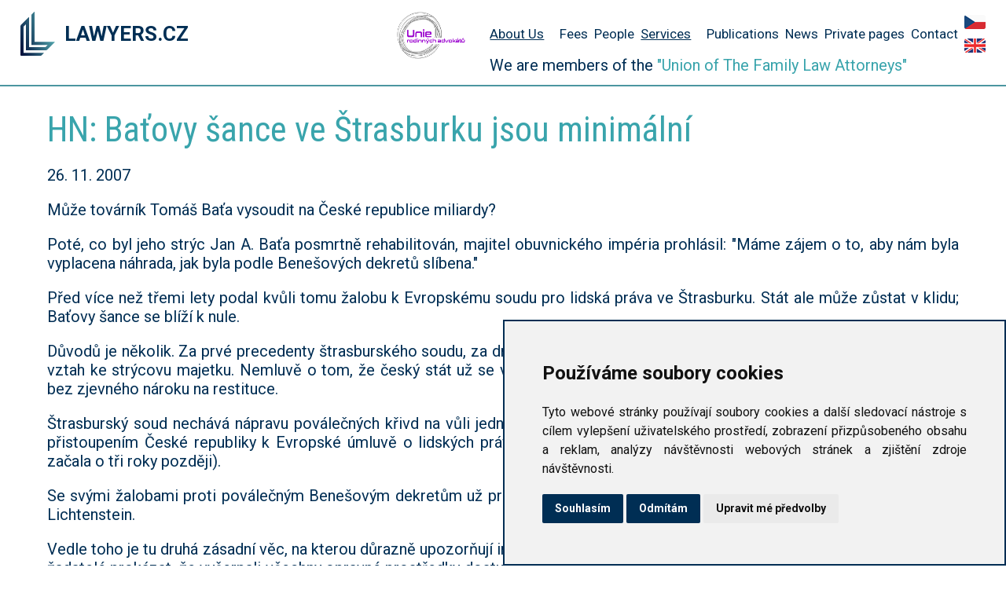

--- FILE ---
content_type: text/html; charset=utf-8
request_url: https://www.lawyers.cz/english/jan-antonin-ba-a/hn-ba-ovy-sance-ve-strasburku-jsou-minimalni.html
body_size: 10631
content:
<!DOCTYPE html PUBLIC "-//W3C//DTD XHTML+RDFa 1.0//EN"
  "http://www.w3.org/MarkUp/DTD/xhtml-rdfa-1.dtd">
<html xmlns="http://www.w3.org/1999/xhtml" xml:lang="en" version="XHTML+RDFa 1.0" dir="ltr"
  xmlns:content="http://purl.org/rss/1.0/modules/content/"
  xmlns:dc="http://purl.org/dc/terms/"
  xmlns:foaf="http://xmlns.com/foaf/0.1/"
  xmlns:rdfs="http://www.w3.org/2000/01/rdf-schema#"
  xmlns:sioc="http://rdfs.org/sioc/ns#"
  xmlns:sioct="http://rdfs.org/sioc/types#"
  xmlns:skos="http://www.w3.org/2004/02/skos/core#"
  xmlns:xsd="http://www.w3.org/2001/XMLSchema#">

<head profile="http://www.w3.org/1999/xhtml/vocab">
  <meta http-equiv="Content-Type" content="text/html; charset=utf-8" />
<link rel="shortcut icon" href="https://www.lawyers.cz/sites/lawyers.cz/themes/lawyers/favicon.ico" type="image/vnd.microsoft.icon" />
<meta name="description" content="Může továrník Tomáš Baťa vysoudit na České republice miliardy? Poté, co byl jeho strýc Jan A. Baťa posmrtně rehabilitován, majitel obuvnického impéria prohlásil: &quot;Máme zájem o to, aby nám byla vyplacena náhrada, jak byla podle Benešových dekretů slíbena.&quot; Před více než třemi lety podal kvůli tomu žalobu k Evropskému soudu pro lidská práva ve Štrasburku. Stát ale může zůstat v" />
<meta name="generator" content="Drupal 7 (https://www.drupal.org)" />
<link rel="canonical" href="https://www.lawyers.cz/english/jan-antonin-ba-a/hn-ba-ovy-sance-ve-strasburku-jsou-minimalni.html" />
<link rel="shortlink" href="https://www.lawyers.cz/english/node/227" />
<meta property="og:site_name" content="lawyers.cz" />
<meta property="og:type" content="article" />
<meta property="og:url" content="https://www.lawyers.cz/english/jan-antonin-ba-a/hn-ba-ovy-sance-ve-strasburku-jsou-minimalni.html" />
<meta property="og:title" content="HN: Baťovy šance ve Štrasburku jsou minimální" />
<meta property="og:description" content="Může továrník Tomáš Baťa vysoudit na České republice miliardy? Poté, co byl jeho strýc Jan A. Baťa posmrtně rehabilitován, majitel obuvnického impéria prohlásil: &quot;Máme zájem o to, aby nám byla vyplacena náhrada, jak byla podle Benešových dekretů slíbena.&quot; Před více než třemi lety podal kvůli tomu žalobu k Evropskému soudu pro lidská práva ve Štrasburku. Stát ale může zůstat v klidu; Baťovy šance se blíží k nule. Důvodů je několik. Za prvé precedenty štrasburského soudu, za druhé Baťova dosavadní pasivita, za třetí jeho mírně řečeno nejasný vztah ke strýcovu majetku. Nemluvě o tom, že český stát už se vůči Tomáši juniorovi zachoval poměrně velkoryse: majetek vrátil bez zjevného nároku na restituce. Štrasburský soud nechává nápravu poválečných křivd na vůli jednotlivých států. Z principu se nezabývá případy, které vznikly před přistoupením České republiky k Evropské úmluvě o lidských právech (1992), natož před podpisem samotné úmluvy (1950, platit začala o tři roky později). Se svými žalobami proti poválečným Benešovým dekretům už proto ve Štrasburku neuspěli šlechtici de Walderode, Harrach nebo Lichtenstein. Vedle toho je tu druhá zásadní věc, na kterou důrazně upozorňují internetové stránky Rady Evropy: &quot;Aby stížnosti byly přijatelné, musí žadatelé prokázat, že vyčerpali všechny opravné prostředky dostupné ve státě, v němž k údajnému poškození došlo, a žádost podat do šesti měsíců od konečného rozhodnutí soudu.&quot; Tomáš junior však žádnou žalobu o odškodnění nikdy nepodal. Takový případ chybí i v databázi verdiktů Ústavního soudu. Skupina advokátů zastupujících lidi postižené Benešovými dekrety ve svých klientech stále živí naději. Právnička Klára Veselá-Samková například v novinách tvrdí, že na české spory se může vztahovat předloňský štrasburský rozsudek ve věci Broniowski vs Polsko a že země se reálně ocitne &quot;poblíž státního bankrotu&quot;. Jenže nemůže a neocitne. Kdepak státní bankrot Oč šlo? Babička Jerzyho Broniowského patřila k více než milionu Poláků, kteří po válce museli opustit území zabraná Stalinovým SSSR. Za svůj pozemek s domkem v dnešním ukrajinském Lvově měla právo na náhradu. Tento nárok potvrdilo Polsko zákonem, a to - což je podstatné - na sklonku komunismu (1985) i po něm (1997). Varšavská vláda však nechtěla blokovat půdu donekonečna, práva pana Broniowského a dalších asi 80 tisíc zbylých žadatelů proto podvázala spoustou podmínek. Polský Ústavní soud dotlačil vládu aspoň k peněžnímu odškodnému ve výši 20 procent původní ceny. To schválil i Štrasburk. Rozdíl oproti Baťovi je jasný: v Polsku se napravovala újma vzniklá po roce 1989, nikoli po válce. Tomáš junior by musel najít nějakou křivdu, jaká se mu stala nyní. Jako se to povedlo dědicům továrníka Otty, majitele rakovnické Rakony. Firma byla znárodněna podle Benešových dekretů coby podnik s více než 150 zaměstnanci a v roce 1991 ji koupil americký Procter &amp; Gamble. Stížnosti dědiců byly marné, i když soudy připustily, že dekrety možná byly tenkrát použity protiprávně, protože počet zaměstnanců Rakony kolísal. Ústavní soud věc před jedenácti lety uzavřel s tím, že dekrety platí; nadto citoval další archivní listiny, podle nichž se dekrety vztahovaly na Rakonu právem. Ottovi dědicové měli mazaného advokáta, takže v roce 2000 vysoudili aspoň ve Štrasburku odškodné za neférový proces, protože se prý nemohli k &quot;novým&quot; důkazům vyjádřit. Dostali pouhých 10 milionů korun. Čili žádné miliardy, žádný státní bankrot. A pokud jde o dodatečné vyplácení náhrad za znárodněný majetek, jak o tom neurčitě mluvil Benešův dekret č. 100? V 90. letech se je pokusilo vysoudit několik rodin, třeba potomci továrníka Jana Páchla, bývalého vlastníka továrny v Praze-Modřanech (po roce 1989 ji koupily Danone a Nestlé). Podle Hospodářských novin ze září 2003 shledal i odvolací soud tyto šedesát let staré nároky dávno promlčenými. Špinavé rodinné prádlo Tomáš junior má ještě jednu právní potíž: v znárodněné firmě oficiálně nevlastnil ani akcii, patřila stoprocentně jeho strýci Janovi. Tomášova &quot;kanadská&quot; větev rodiny byla s Janovou &quot;brazilskou&quot; celá desetiletí ve sporu. &quot;Celé obludné pronásledování, kterému byl Jan Baťa podroben, bylo z iniciativy, se souhlasem a aktivní účastí pana Tomáše J. Bati,&quot; stojí v předloňském prohlášení Janových vnuček pro českou veřejnost. &quot;Dospěli jsme k názoru, že jediný motiv, když se vyjadřuje nebo pokouší se o nějakou činnost, která vypadá, že je ve prospěch Jana Bati nebo pro jeho rehabilitaci, je pouze osobní marketing, aby získal nějaké výhody, což bylo jeho neustálé chování během posledních šedesáti let.&quot; Tomáš junior a jeho matka později baťovské impérium ovládli. Ve vleklé právní bitvě argumentovali tím, že převod na Jana byl fiktivní a předstíraný. Strýcova právní pozice přitom byla ztížena jeho odsouzením v Československu. Výtečně informovaný historik Zdeněk Vašíček v roce 1992 v obsáhlém článku pro týdeník Respekt (zjevně měl přitom přístup k dokumentům Pithartovy vlády) píše, že rodina to u cizích soudů vysvětlila snahou vyhnout se obrovské dědické dani po smrti Tomáše-zakladatele. &quot;Staví-li nyní Tomáš Baťa své nároky na tvrzení, že je právoplatným majitelem,&quot; napsal Zdeněk Vašíček, &quot;automaticky se přiznává k tomuto přestoupení zákona. Neměl by proto ještě před započetím jednání složit onu daň (včetně úroků), aby tak dokumentoval své nároky?&quot; Obchodník vs gentleman Na rozdíl od svého otce a strýce má Tomáš junior vztah k zemi velmi nesentimentální. Už citovaný historik Vašíček se podivil, že například nepodporoval československý exil. Když v roce 1997 postihly Moravu povodně, obyvatelé Otrokovic čekali na Baťův přílet s velkými nadějemi: jeho otec kdysi postiženou čtvrť stavěl (dnes tam stojí jeho socha). Tomáš junior prošel ulicemi a vzkázal, že od něj nic čekat nemají, možná pošle vyplavené škole nějaké počítače. A když v roce 1999 krachovala Nadace Bohemiae, jež měla &quot;šířit dobré jméno České republiky ve světě&quot;, Tomáš Baťa - který se uvolil dělal předsedu správní rady - nehnul prstem. Jak vysvětlil po dvou letech v Týdnu: &quot;Bohužel to skončilo, protože nikdo si ten provoz netroufal podporovat.&quot; Česká republika se vůči němu chovala nepoměrně velkoryseji. A to přesto, že restituční zákony nemohly Tomáši juniorovi vrátit baťovský majetek: za prvé se vztahovaly na fyzické, nikoli právnické osoby, za druhé akcionářem firmy Baťa byl podle práva Jan, za třetí majetek zabavil stát už před únorem 1948. Pithartova vláda nicméně udělala gentlemanské gesto. Tomáš junior mohl bez soutěže odkoupit síť nejlepších prodejen podle své volby, včetně domu na pražském Václavském náměstí, za 30 milionů korun, tedy &quot;za hubičku&quot;. Znárodněné továrny vložil stát do podniku Baťa-ČSFR, jejž Tomáš junior postupně odkoupil za účetní hodnotu - 817 milionů. A samozřejmě restituoval majetek po matce, dům v Praze, vilu ve Zlíně a 2800 hektarů lesů na Vsetínsku. Přesto nikdy nebyl spokojen, podle svých představ měl strýcův majetek dostat zadarmo - v návrhu smlouvy pro Pithartovu vládu chtěl celý monopolní obuvnický průmysl v Česku, přičemž 51 % akcií by dostal zadarmo, jen za své &quot;know-how&quot;, a nezavazoval by se ani k minimálním investicím. V srpnu 2001 si postěžoval v časopise Týden: &quot;Smlouva už byla dodělaná a už jsme měli na cestě lidi z celého světa, abychom začali přebírat podniky do našeho vedení. Najednou v noci přišel nějaký americký advokát, který přesvědčil dotyčné politiky, aby to nedělali.&quot; Toho advokáta by možná vláda mohla najmout zas." />
<meta property="og:updated_time" content="2015-12-31T12:25:20+01:00" />
<meta property="article:published_time" content="2007-11-26T01:00:00+01:00" />
<meta property="article:modified_time" content="2015-12-31T12:25:20+01:00" />
<meta itemprop="name" content="HN: Baťovy šance ve Štrasburku jsou minimální" />
<meta itemprop="description" content="Může továrník Tomáš Baťa vysoudit na České republice miliardy? Poté, co byl jeho strýc Jan A. Baťa posmrtně rehabilitován, majitel obuvnického impéria prohlásil: &quot;Máme zájem o to, aby nám byla vyplacena náhrada, jak byla podle Benešových dekretů slíbena.&quot; Před více než třemi lety podal kvůli tomu žalobu k Evropskému soudu pro lidská práva ve Štrasburku. Stát ale může zůstat v klidu; Baťovy šance se blíží k nule. Důvodů je několik. Za prvé precedenty štrasburského soudu, za druhé Baťova dosavadní pasivita, za třetí jeho mírně řečeno nejasný vztah ke strýcovu majetku. Nemluvě o tom, že český stát už se vůči Tomáši juniorovi zachoval poměrně velkoryse: majetek vrátil bez zjevného nároku na restituce. Štrasburský soud nechává nápravu poválečných křivd na vůli jednotlivých států. Z principu se nezabývá případy, které vznikly před přistoupením České republiky k Evropské úmluvě o lidských právech (1992), natož před podpisem samotné úmluvy (1950, platit začala o tři roky později). Se svými žalobami proti poválečným Benešovým dekretům už proto ve Štrasburku neuspěli šlechtici de Walderode, Harrach nebo Lichtenstein. Vedle toho je tu druhá zásadní věc, na kterou důrazně upozorňují internetové stránky Rady Evropy: &quot;Aby stížnosti byly přijatelné, musí žadatelé prokázat, že vyčerpali všechny opravné prostředky dostupné ve státě, v němž k údajnému poškození došlo, a žádost podat do šesti měsíců od konečného rozhodnutí soudu.&quot; Tomáš junior však žádnou žalobu o odškodnění nikdy nepodal. Takový případ chybí i v databázi verdiktů Ústavního soudu. Skupina advokátů zastupujících lidi postižené Benešovými dekrety ve svých klientech stále živí naději. Právnička Klára Veselá-Samková například v novinách tvrdí, že na české spory se může vztahovat předloňský štrasburský rozsudek ve věci Broniowski vs Polsko a že země se reálně ocitne &quot;poblíž státního bankrotu&quot;. Jenže nemůže a neocitne. Kdepak státní bankrot Oč šlo? Babička Jerzyho Broniowského patřila k více než milionu Poláků, kteří po válce museli opustit území zabraná Stalinovým SSSR. Za svůj pozemek s domkem v dnešním ukrajinském Lvově měla právo na náhradu. Tento nárok potvrdilo Polsko zákonem, a to - což je podstatné - na sklonku komunismu (1985) i po něm (1997). Varšavská vláda však nechtěla blokovat půdu donekonečna, práva pana Broniowského a dalších asi 80 tisíc zbylých žadatelů proto podvázala spoustou podmínek. Polský Ústavní soud dotlačil vládu aspoň k peněžnímu odškodnému ve výši 20 procent původní ceny. To schválil i Štrasburk. Rozdíl oproti Baťovi je jasný: v Polsku se napravovala újma vzniklá po roce 1989, nikoli po válce. Tomáš junior by musel najít nějakou křivdu, jaká se mu stala nyní. Jako se to povedlo dědicům továrníka Otty, majitele rakovnické Rakony. Firma byla znárodněna podle Benešových dekretů coby podnik s více než 150 zaměstnanci a v roce 1991 ji koupil americký Procter &amp; Gamble. Stížnosti dědiců byly marné, i když soudy připustily, že dekrety možná byly tenkrát použity protiprávně, protože počet zaměstnanců Rakony kolísal. Ústavní soud věc před jedenácti lety uzavřel s tím, že dekrety platí; nadto citoval další archivní listiny, podle nichž se dekrety vztahovaly na Rakonu právem. Ottovi dědicové měli mazaného advokáta, takže v roce 2000 vysoudili aspoň ve Štrasburku odškodné za neférový proces, protože se prý nemohli k &quot;novým&quot; důkazům vyjádřit. Dostali pouhých 10 milionů korun. Čili žádné miliardy, žádný státní bankrot. A pokud jde o dodatečné vyplácení náhrad za znárodněný majetek, jak o tom neurčitě mluvil Benešův dekret č. 100? V 90. letech se je pokusilo vysoudit několik rodin, třeba potomci továrníka Jana Páchla, bývalého vlastníka továrny v Praze-Modřanech (po roce 1989 ji koupily Danone a Nestlé). Podle Hospodářských novin ze září 2003 shledal i odvolací soud tyto šedesát let staré nároky dávno promlčenými. Špinavé rodinné prádlo Tomáš junior má ještě jednu právní potíž: v znárodněné firmě oficiálně nevlastnil ani akcii, patřila stoprocentně jeho strýci Janovi. Tomášova &quot;kanadská&quot; větev rodiny byla s Janovou &quot;brazilskou&quot; celá desetiletí ve sporu. &quot;Celé obludné pronásledování, kterému byl Jan Baťa podroben, bylo z iniciativy, se souhlasem a aktivní účastí pana Tomáše J. Bati,&quot; stojí v předloňském prohlášení Janových vnuček pro českou veřejnost. &quot;Dospěli jsme k názoru, že jediný motiv, když se vyjadřuje nebo pokouší se o nějakou činnost, která vypadá, že je ve prospěch Jana Bati nebo pro jeho rehabilitaci, je pouze osobní marketing, aby získal nějaké výhody, což bylo jeho neustálé chování během posledních šedesáti let.&quot; Tomáš junior a jeho matka později baťovské impérium ovládli. Ve vleklé právní bitvě argumentovali tím, že převod na Jana byl fiktivní a předstíraný. Strýcova právní pozice přitom byla ztížena jeho odsouzením v Československu. Výtečně informovaný historik Zdeněk Vašíček v roce 1992 v obsáhlém článku pro týdeník Respekt (zjevně měl přitom přístup k dokumentům Pithartovy vlády) píše, že rodina to u cizích soudů vysvětlila snahou vyhnout se obrovské dědické dani po smrti Tomáše-zakladatele. &quot;Staví-li nyní Tomáš Baťa své nároky na tvrzení, že je právoplatným majitelem,&quot; napsal Zdeněk Vašíček, &quot;automaticky se přiznává k tomuto přestoupení zákona. Neměl by proto ještě před započetím jednání složit onu daň (včetně úroků), aby tak dokumentoval své nároky?&quot; Obchodník vs gentleman Na rozdíl od svého otce a strýce má Tomáš junior vztah k zemi velmi nesentimentální. Už citovaný historik Vašíček se podivil, že například nepodporoval československý exil. Když v roce 1997 postihly Moravu povodně, obyvatelé Otrokovic čekali na Baťův přílet s velkými nadějemi: jeho otec kdysi postiženou čtvrť stavěl (dnes tam stojí jeho socha). Tomáš junior prošel ulicemi a vzkázal, že od něj nic čekat nemají, možná pošle vyplavené škole nějaké počítače. A když v roce 1999 krachovala Nadace Bohemiae, jež měla &quot;šířit dobré jméno České republiky ve světě&quot;, Tomáš Baťa - který se uvolil dělal předsedu správní rady - nehnul prstem. Jak vysvětlil po dvou letech v Týdnu: &quot;Bohužel to skončilo, protože nikdo si ten provoz netroufal podporovat.&quot; Česká republika se vůči němu chovala nepoměrně velkoryseji. A to přesto, že restituční zákony nemohly Tomáši juniorovi vrátit baťovský majetek: za prvé se vztahovaly na fyzické, nikoli právnické osoby, za druhé akcionářem firmy Baťa byl podle práva Jan, za třetí majetek zabavil stát už před únorem 1948. Pithartova vláda nicméně udělala gentlemanské gesto. Tomáš junior mohl bez soutěže odkoupit síť nejlepších prodejen podle své volby, včetně domu na pražském Václavském náměstí, za 30 milionů korun, tedy &quot;za hubičku&quot;. Znárodněné továrny vložil stát do podniku Baťa-ČSFR, jejž Tomáš junior postupně odkoupil za účetní hodnotu - 817 milionů. A samozřejmě restituoval majetek po matce, dům v Praze, vilu ve Zlíně a 2800 hektarů lesů na Vsetínsku. Přesto nikdy nebyl spokojen, podle svých představ měl strýcův majetek dostat zadarmo - v návrhu smlouvy pro Pithartovu vládu chtěl celý monopolní obuvnický průmysl v Česku, přičemž 51 % akcií by dostal zadarmo, jen za své &quot;know-how&quot;, a nezavazoval by se ani k minimálním investicím. V srpnu 2001 si postěžoval v časopise Týden: &quot;Smlouva už byla dodělaná a už jsme měli na cestě lidi z celého světa, abychom začali přebírat podniky do našeho vedení. Najednou v noci přišel nějaký americký advokát, který přesvědčil dotyčné politiky, aby to nedělali.&quot; Toho advokáta by možná vláda mohla najmout zas." />
  <title>HN: Baťovy šance ve Štrasburku jsou minimální | lawyers.cz</title>
  <style type="text/css" media="all">
@import url("https://www.lawyers.cz/modules/system/system.base.css?s2z6vg");
@import url("https://www.lawyers.cz/modules/system/system.menus.css?s2z6vg");
@import url("https://www.lawyers.cz/modules/system/system.messages.css?s2z6vg");
@import url("https://www.lawyers.cz/modules/system/system.theme.css?s2z6vg");
</style>
<style type="text/css" media="all">
@import url("https://www.lawyers.cz/modules/field/theme/field.css?s2z6vg");
@import url("https://www.lawyers.cz/modules/node/node.css?s2z6vg");
@import url("https://www.lawyers.cz/modules/search/search.css?s2z6vg");
@import url("https://www.lawyers.cz/modules/user/user.css?s2z6vg");
@import url("https://www.lawyers.cz/sites/lawyers.cz/modules/views/css/views.css?s2z6vg");
@import url("https://www.lawyers.cz/sites/lawyers.cz/modules/ckeditor/css/ckeditor.css?s2z6vg");
</style>
<style type="text/css" media="all">
@import url("https://www.lawyers.cz/sites/lawyers.cz/modules/ctools/css/ctools.css?s2z6vg");
@import url("https://www.lawyers.cz/sites/lawyers.cz/modules/nice_menus/css/nice_menus.css?s2z6vg");
@import url("https://www.lawyers.cz/sites/lawyers.cz/modules/nice_menus/css/nice_menus_default.css?s2z6vg");
@import url("https://www.lawyers.cz/modules/locale/locale.css?s2z6vg");
@import url("https://www.lawyers.cz/sites/lawyers.cz/modules/responsive_menus/styles/responsive_menus_simple/css/responsive_menus_simple.css?s2z6vg");
</style>
<style type="text/css" media="all">
@import url("https://www.lawyers.cz/sites/lawyers.cz/themes/polzer_base/normalize.css?s2z6vg");
@import url("https://www.lawyers.cz/sites/lawyers.cz/themes/polzer_base/formalize.css?s2z6vg");
@import url("https://www.lawyers.cz/sites/lawyers.cz/themes/lawyers/styles.css?s2z6vg");
</style>
  <script type="text/javascript" src="https://www.lawyers.cz/sites/lawyers.cz/modules/jquery_update/replace/jquery/1.12/jquery.min.js?v=1.12.4"></script>
<script type="text/javascript" src="https://www.lawyers.cz/misc/jquery-extend-3.4.0.js?v=1.12.4"></script>
<script type="text/javascript" src="https://www.lawyers.cz/misc/jquery-html-prefilter-3.5.0-backport.js?v=1.12.4"></script>
<script type="text/javascript" src="https://www.lawyers.cz/misc/jquery.once.js?v=1.2"></script>
<script type="text/javascript" src="https://www.lawyers.cz/misc/drupal.js?s2z6vg"></script>
<script type="text/javascript" src="https://www.lawyers.cz/sites/lawyers.cz/modules/jquery_update/js/jquery_browser.js?v=0.0.1"></script>
<script type="text/javascript" src="https://www.lawyers.cz/sites/lawyers.cz/modules/nice_menus/js/jquery.bgiframe.js?v=2.1"></script>
<script type="text/javascript" src="https://www.lawyers.cz/sites/lawyers.cz/modules/nice_menus/js/jquery.hoverIntent.js?v=0.5"></script>
<script type="text/javascript" src="https://www.lawyers.cz/sites/lawyers.cz/modules/nice_menus/js/superfish.js?v=1.4.8"></script>
<script type="text/javascript" src="https://www.lawyers.cz/sites/lawyers.cz/modules/nice_menus/js/nice_menus.js?v=1.0"></script>
<script type="text/javascript" src="https://www.lawyers.cz/sites/lawyers.cz/modules/responsive_menus/styles/responsive_menus_simple/js/responsive_menus_simple.js?s2z6vg"></script>
<script type="text/javascript" src="https://www.lawyers.cz/sites/lawyers.cz/themes/lawyers/scripts.js?s2z6vg"></script>
<script type="text/javascript" src="https://www.lawyers.cz/sites/lawyers.cz/themes/polzer_base/jquery.formalize.min.js?s2z6vg"></script>
<script type="text/javascript" src="https://www.lawyers.cz/sites/lawyers.cz/themes/lawyers/2ClickIframePrivacy.js?s2z6vg"></script>
<script type="text/javascript">
<!--//--><![CDATA[//><!--
jQuery.extend(Drupal.settings, {"basePath":"\/","pathPrefix":"english\/","setHasJsCookie":0,"ajaxPageState":{"theme":"lawyers","theme_token":"xCOy9lWVkeAVW-1sS8_F4YJJuocA9tEFvgweioW4jI8","js":{"sites\/lawyers.cz\/modules\/jquery_update\/replace\/jquery\/1.12\/jquery.min.js":1,"misc\/jquery-extend-3.4.0.js":1,"misc\/jquery-html-prefilter-3.5.0-backport.js":1,"misc\/jquery.once.js":1,"misc\/drupal.js":1,"sites\/lawyers.cz\/modules\/jquery_update\/js\/jquery_browser.js":1,"sites\/lawyers.cz\/modules\/nice_menus\/js\/jquery.bgiframe.js":1,"sites\/lawyers.cz\/modules\/nice_menus\/js\/jquery.hoverIntent.js":1,"sites\/lawyers.cz\/modules\/nice_menus\/js\/superfish.js":1,"sites\/lawyers.cz\/modules\/nice_menus\/js\/nice_menus.js":1,"sites\/lawyers.cz\/modules\/responsive_menus\/styles\/responsive_menus_simple\/js\/responsive_menus_simple.js":1,"sites\/lawyers.cz\/themes\/lawyers\/scripts.js":1,"sites\/lawyers.cz\/themes\/polzer_base\/jquery.formalize.min.js":1,"sites\/lawyers.cz\/themes\/lawyers\/2ClickIframePrivacy.js":1},"css":{"modules\/system\/system.base.css":1,"modules\/system\/system.menus.css":1,"modules\/system\/system.messages.css":1,"modules\/system\/system.theme.css":1,"modules\/field\/theme\/field.css":1,"modules\/node\/node.css":1,"modules\/search\/search.css":1,"modules\/user\/user.css":1,"sites\/lawyers.cz\/modules\/views\/css\/views.css":1,"sites\/lawyers.cz\/modules\/ckeditor\/css\/ckeditor.css":1,"sites\/lawyers.cz\/modules\/ctools\/css\/ctools.css":1,"sites\/lawyers.cz\/modules\/nice_menus\/css\/nice_menus.css":1,"sites\/lawyers.cz\/modules\/nice_menus\/css\/nice_menus_default.css":1,"modules\/locale\/locale.css":1,"sites\/lawyers.cz\/modules\/responsive_menus\/styles\/responsive_menus_simple\/css\/responsive_menus_simple.css":1,"sites\/lawyers.cz\/themes\/polzer_base\/normalize.css":1,"sites\/lawyers.cz\/themes\/polzer_base\/formalize.css":1,"sites\/lawyers.cz\/themes\/lawyers\/styles.css":1}},"nice_menus_options":{"delay":"800","speed":"fast"},"responsive_menus":[{"toggler_text":"Menu","selectors":["#block-nice-menus-1"],"media_size":"980","media_unit":"px","absolute":"1","remove_attributes":"1","responsive_menus_style":"responsive_menus_simple"}]});
//--><!]]>
</script>
  <meta name="viewport" content="width=device-width, initial-scale=1">
  <!-- Global site tag (gtag.js) - Google Analytics -->
  <script async src="https://www.googletagmanager.com/gtag/js?id=UA-72920309-1" type="text/plain" cookie-consent="tracking"></script>
  <script type="text/plain" cookie-consent="tracking">
    window.dataLayer = window.dataLayer || [];
    function gtag(){dataLayer.push(arguments);}
    gtag('js', new Date());

    gtag('config', 'UA-72920309-1');
  </script>
  
</head>
<body class="html not-front not-logged-in no-sidebars page-node page-node- page-node-227 node-type-article i18n-en" >
  <div id="skip-link">
    <a href="#main-content" class="element-invisible element-focusable">Skip to main content</a>
  </div>
    
  <div id="page-wrapper"><div id="page">

    <div id="header"><div class="section clearfix">

              <a href="/english" title="Home" rel="home" id="logo">
          <img src="https://www.lawyers.cz/sites/lawyers.cz/themes/lawyers/logo.png" alt="Home" />
        </a>
      
              <div id="name-and-slogan">
                                    <div id="site-name"><strong>
                <a href="/english" title="Home" rel="home"><span>lawyers.cz</span></a>
              </strong></div>
                      
                  </div> <!-- /#name-and-slogan -->
      
        <div class="region region-header">
    <div id="block-block-11" class="block block-block">

    
  <div class="content">
    <p><a href="http://www.uracr.cz/" target="_blank"><img alt="Unie rodinných advokátů" src="/sites/lawyers.cz/files/ura_logo_alfa.png" style="height:60px; width:88px" /></a></p>
  </div>
</div>
<div id="block-nice-menus-1" class="block block-nice-menus">

    
  <div class="content">
    <ul class="nice-menu nice-menu-down nice-menu-main-menu" id="nice-menu-1"><li class="menu-901 menuparent  menu-path-front first odd "><a href="/english" title="About Us">About Us</a><ul><li class="menu-923 menu-path-node-569 first odd "><a href="/english/media" title="Media">Media</a></li>
<li class="menu-1290 menu-path-node-681  even last"><a href="/english/rate-us" title="Rate our services on Google!">Rate us</a></li>
</ul></li>
<li class="menu-740 menu-path-node-508  even "><a href="/english/content/our-fees">Fees</a></li>
<li class="menu-735 menu-path-node-507  odd "><a href="/english/our-people.html">People</a></li>
<li class="menu-745 menuparent  menu-path-areas-of-legal-services  even "><a href="/english/areas-of-legal-services" title="">Services</a><ul><li class="menu-748 menu-path-node-518 first odd "><a href="/english/content/family-law">Family law</a></li>
<li class="menu-760 menu-path-node-530  even "><a href="/english/content/acquisition-and-sale-real-estate%C2%AD">Acquisition and sale of real estate­</a></li>
<li class="menu-758 menu-path-node-528  odd "><a href="/english/content/administration-proceedings%C2%AD">Administration proceedings­</a></li>
<li class="menu-759 menu-path-node-529  even "><a href="/english/content/civil-relations">Civil relations</a></li>
<li class="menu-751 menu-path-node-521  odd "><a href="/english/content/commercial-and-corporate-law">Commercial and corporate law</a></li>
<li class="menu-762 menu-path-node-532  even "><a href="/english/content/co-operative-and-condominium-law">Co-operative and Condominium law</a></li>
<li class="menu-761 menu-path-node-531  odd "><a href="/english/content/housing-law">Housing law</a></li>
<li class="menu-749 menu-path-node-519  even "><a href="/english/content/human-rights-protection">Human rights protection</a></li>
<li class="menu-763 menu-path-node-533  odd "><a href="/english/content/inheritance-proceedings%C2%AD">Inheritance proceedings­</a></li>
<li class="menu-937 menu-path-node-642  even "><a href="/english/mediation">Mediation</a></li>
<li class="menu-747 menu-path-node-517  odd "><a href="/english/content/protection-individuality-and-company%E2%80%98s-good-name">Protection of individuality and of a company‘s good name</a></li>
<li class="menu-752 menu-path-node-522  even "><a href="/english/content/representation-courts">Representation before courts</a></li>
<li class="menu-756 menu-path-node-526  odd "><a href="/english/content/representation-criminal-proceeding">Representation in criminal proceeding</a></li>
<li class="menu-753 menu-path-node-523  even last"><a href="/english/content/founding-and-transformation-companies%C2%AD">The founding and transformation of companies­</a></li>
</ul></li>
<li class="menu-914 menu-path-node-538  odd "><a href="/english/vocational-publications" title="Publications">Publications</a></li>
<li class="menu-921 menu-path-news  even "><a href="/english/news" title="News">News</a></li>
<li class="menu-736 menu-path-zrcadlenicz-  odd "><a href="http://www.zrcadleni.cz/" title="">Private pages</a></li>
<li class="menu-1568 menu-path-node-714  even last"><a href="/english/contacts" title="Jak nás kontaktovat a kde nás najdete">Contact</a></li>
</ul>
  </div>
</div>
<div id="block-nice-menus-2" class="block block-nice-menus">

    
  <div class="content">
    <ul class="nice-menu nice-menu-down nice-menu-main-menu" id="nice-menu-2"><li class="menu-901 menuparent  menu-path-front first odd "><a href="/english" title="About Us">About Us</a><ul><li class="menu-923 menu-path-node-569 first odd "><a href="/english/media" title="Media">Media</a></li>
<li class="menu-1290 menu-path-node-681  even last"><a href="/english/rate-us" title="Rate our services on Google!">Rate us</a></li>
</ul></li>
<li class="menu-740 menu-path-node-508  even "><a href="/english/content/our-fees">Fees</a></li>
<li class="menu-735 menu-path-node-507  odd "><a href="/english/our-people.html">People</a></li>
<li class="menu-745 menuparent  menu-path-areas-of-legal-services  even "><a href="/english/areas-of-legal-services" title="">Services</a><ul><li class="menu-748 menu-path-node-518 first odd "><a href="/english/content/family-law">Family law</a></li>
<li class="menu-760 menu-path-node-530  even "><a href="/english/content/acquisition-and-sale-real-estate%C2%AD">Acquisition and sale of real estate­</a></li>
<li class="menu-758 menu-path-node-528  odd "><a href="/english/content/administration-proceedings%C2%AD">Administration proceedings­</a></li>
<li class="menu-759 menu-path-node-529  even "><a href="/english/content/civil-relations">Civil relations</a></li>
<li class="menu-751 menu-path-node-521  odd "><a href="/english/content/commercial-and-corporate-law">Commercial and corporate law</a></li>
<li class="menu-762 menu-path-node-532  even "><a href="/english/content/co-operative-and-condominium-law">Co-operative and Condominium law</a></li>
<li class="menu-761 menu-path-node-531  odd "><a href="/english/content/housing-law">Housing law</a></li>
<li class="menu-749 menu-path-node-519  even "><a href="/english/content/human-rights-protection">Human rights protection</a></li>
<li class="menu-763 menu-path-node-533  odd "><a href="/english/content/inheritance-proceedings%C2%AD">Inheritance proceedings­</a></li>
<li class="menu-937 menu-path-node-642  even "><a href="/english/mediation">Mediation</a></li>
<li class="menu-747 menu-path-node-517  odd "><a href="/english/content/protection-individuality-and-company%E2%80%98s-good-name">Protection of individuality and of a company‘s good name</a></li>
<li class="menu-752 menu-path-node-522  even "><a href="/english/content/representation-courts">Representation before courts</a></li>
<li class="menu-756 menu-path-node-526  odd "><a href="/english/content/representation-criminal-proceeding">Representation in criminal proceeding</a></li>
<li class="menu-753 menu-path-node-523  even last"><a href="/english/content/founding-and-transformation-companies%C2%AD">The founding and transformation of companies­</a></li>
</ul></li>
<li class="menu-914 menu-path-node-538  odd "><a href="/english/vocational-publications" title="Publications">Publications</a></li>
<li class="menu-921 menu-path-news  even "><a href="/english/news" title="News">News</a></li>
<li class="menu-736 menu-path-zrcadlenicz-  odd "><a href="http://www.zrcadleni.cz/" title="">Private pages</a></li>
<li class="menu-1568 menu-path-node-714  even last"><a href="/english/contacts" title="Jak nás kontaktovat a kde nás najdete">Contact</a></li>
</ul>
  </div>
</div>
<div id="block-locale-language" class="block block-locale">

    
  <div class="content">
    <ul class="language-switcher-locale-url"><li class="cs first"><a href="/czech/jan-antonin-ba-a/hn-ba-ovy-sance-ve-strasburku-jsou-minimalni.html" class="language-link" xml:lang="cs"><img class="language-icon" typeof="foaf:Image" src="https://www.lawyers.cz/sites/lawyers.cz/modules/languageicons/flags/cs.png" width="16" height="12" alt="Čeština" title="Čeština" /> Čeština</a></li>
<li class="en last active"><a href="/english/jan-antonin-ba-a/hn-ba-ovy-sance-ve-strasburku-jsou-minimalni.html" class="language-link active" xml:lang="en"><img class="language-icon" typeof="foaf:Image" src="https://www.lawyers.cz/sites/lawyers.cz/modules/languageicons/flags/en.png" width="16" height="12" alt="English" title="English" /> English</a></li>
</ul>  </div>
</div>
<div id="block-block-12" class="block block-block">

    
  <div class="content">
    <p>We are members of the <a href="http://www.uracr.cz/">"Union of The Family Law Attorneys"</a></p>
  </div>
</div>
  </div>

    </div></div> <!-- /.section, /#header -->
    
    
    <div id="main-wrapper"><div id="main" class="clearfix">

      <div id="content" class="column"><div class="section">
                <a id="main-content"></a>
                <h1 class="title" id="page-title">HN: Baťovy šance ve Štrasburku jsou minimální</h1>                <div class="tabs"></div>                          <div class="region region-content">
    <div id="block-system-main" class="block block-system">

    
  <div class="content">
    <div id="node-227" class="node node-article clearfix" about="/english/jan-antonin-ba-a/hn-ba-ovy-sance-ve-strasburku-jsou-minimalni.html" typeof="sioc:Item foaf:Document">

      <span property="dc:title" content="HN: Baťovy šance ve Štrasburku jsou minimální" class="rdf-meta element-hidden"></span>
      <p class="submitted">
      26. 11. 2007    </p>
  
  <div class="content">
    <div class="field field-name-body field-type-text-with-summary field-label-hidden"><div class="field-items"><div class="field-item even" property="content:encoded"><p>Může továrník Tomáš Baťa vysoudit na České republice miliardy?</p>
<p>Poté, co byl jeho strýc Jan A. Baťa posmrtně rehabilitován, majitel obuvnického impéria prohlásil: "Máme zájem o to, aby nám byla vyplacena náhrada, jak byla podle Benešových dekretů slíbena."</p>
<p>Před více než třemi lety podal kvůli tomu žalobu k Evropskému soudu pro lidská práva ve Štrasburku. Stát ale může zůstat v klidu; Baťovy šance se blíží k nule.</p>
<p>Důvodů je několik. Za prvé precedenty štrasburského soudu, za druhé Baťova dosavadní pasivita, za třetí jeho mírně řečeno nejasný vztah ke strýcovu majetku. Nemluvě o tom, že český stát už se vůči Tomáši juniorovi zachoval poměrně velkoryse: majetek vrátil bez zjevného nároku na restituce.</p>
<p>Štrasburský soud nechává nápravu poválečných křivd na vůli jednotlivých států. Z principu se nezabývá případy, které vznikly před přistoupením České republiky k Evropské úmluvě o lidských právech (1992), natož před podpisem samotné úmluvy (1950, platit začala o tři roky později).</p>
<p>Se svými žalobami proti poválečným Benešovým dekretům už proto ve Štrasburku neuspěli šlechtici de Walderode, Harrach nebo Lichtenstein.</p>
<p>Vedle toho je tu druhá zásadní věc, na kterou důrazně upozorňují internetové stránky Rady Evropy: "Aby stížnosti byly přijatelné, musí žadatelé prokázat, že vyčerpali všechny opravné prostředky dostupné ve státě, v němž k údajnému poškození došlo, a žádost podat do šesti měsíců od konečného rozhodnutí soudu."</p>
<p>Tomáš junior však žádnou žalobu o odškodnění nikdy nepodal. Takový případ chybí i v databázi verdiktů Ústavního soudu.</p>
<p>Skupina advokátů zastupujících lidi postižené Benešovými dekrety ve svých klientech stále živí naději. Právnička Klára Veselá-Samková například v novinách tvrdí, že na české spory se může vztahovat předloňský štrasburský rozsudek ve věci Broniowski vs Polsko a že země se reálně ocitne "poblíž státního bankrotu". Jenže nemůže a neocitne.</p>
<p>Kdepak státní bankrot</p>
<p>Oč šlo? Babička Jerzyho Broniowského patřila k více než milionu Poláků, kteří po válce museli opustit území zabraná Stalinovým SSSR. Za svůj pozemek s domkem v dnešním ukrajinském Lvově měla právo na náhradu. Tento nárok potvrdilo Polsko zákonem, a to - což je podstatné - na sklonku komunismu (1985) i po něm (1997). Varšavská vláda však nechtěla blokovat půdu donekonečna, práva pana Broniowského a dalších asi 80 tisíc zbylých žadatelů proto podvázala spoustou podmínek. Polský Ústavní soud dotlačil vládu aspoň k peněžnímu odškodnému ve výši 20 procent původní ceny. To schválil i Štrasburk.</p>
<p>Rozdíl oproti Baťovi je jasný: v Polsku se napravovala újma vzniklá po roce 1989, nikoli po válce. Tomáš junior by musel najít nějakou křivdu, jaká se mu stala nyní. Jako se to povedlo dědicům továrníka Otty, majitele rakovnické Rakony. Firma byla znárodněna podle Benešových dekretů coby podnik s více než 150 zaměstnanci a v roce 1991 ji koupil americký Procter &amp; Gamble. Stížnosti dědiců byly marné, i když soudy připustily, že dekrety možná byly tenkrát použity protiprávně, protože počet zaměstnanců Rakony kolísal. Ústavní soud věc před jedenácti lety uzavřel s tím, že dekrety platí; nadto citoval další archivní listiny, podle nichž se dekrety vztahovaly na Rakonu právem. Ottovi dědicové měli mazaného advokáta, takže v roce 2000 vysoudili aspoň ve Štrasburku odškodné za neférový proces, protože se prý nemohli k "novým" důkazům vyjádřit. Dostali pouhých 10 milionů korun. Čili žádné miliardy, žádný státní bankrot.</p>
<p>A pokud jde o dodatečné vyplácení náhrad za znárodněný majetek, jak o tom neurčitě mluvil Benešův dekret č. 100? V 90. letech se je pokusilo vysoudit několik rodin, třeba potomci továrníka Jana Páchla, bývalého vlastníka továrny v Praze-Modřanech (po roce 1989 ji koupily Danone a Nestlé). Podle Hospodářských novin ze září 2003 shledal i odvolací soud tyto šedesát let staré nároky dávno promlčenými.</p>
<p>Špinavé rodinné prádlo</p>
<p>Tomáš junior má ještě jednu právní potíž: v znárodněné firmě oficiálně nevlastnil ani akcii, patřila stoprocentně jeho strýci Janovi.</p>
<p>Tomášova "kanadská" větev rodiny byla s Janovou "brazilskou" celá desetiletí ve sporu. "Celé obludné pronásledování, kterému byl Jan Baťa podroben, bylo z iniciativy, se souhlasem a aktivní účastí pana Tomáše J. Bati," stojí v předloňském prohlášení Janových vnuček pro českou veřejnost. "Dospěli jsme k názoru, že jediný motiv, když se vyjadřuje nebo pokouší se o nějakou činnost, která vypadá, že je ve prospěch Jana Bati nebo pro jeho rehabilitaci, je pouze osobní marketing, aby získal nějaké výhody, což bylo jeho neustálé chování během posledních šedesáti let." Tomáš junior a jeho matka později baťovské impérium ovládli. Ve vleklé právní bitvě argumentovali tím, že převod na Jana byl fiktivní a předstíraný. Strýcova právní pozice přitom byla ztížena jeho odsouzením v Československu. Výtečně informovaný historik Zdeněk Vašíček v roce 1992 v obsáhlém článku pro týdeník Respekt (zjevně měl přitom přístup k dokumentům Pithartovy vlády) píše, že rodina to u cizích soudů vysvětlila snahou vyhnout se obrovské dědické dani po smrti Tomáše-zakladatele. "Staví-li nyní Tomáš Baťa své nároky na tvrzení, že je právoplatným majitelem," napsal Zdeněk Vašíček, "automaticky se přiznává k tomuto přestoupení zákona. Neměl by proto ještě před započetím jednání složit onu daň (včetně úroků), aby tak dokumentoval své nároky?"</p>
<p>Obchodník vs gentleman</p>
<p>Na rozdíl od svého otce a strýce má Tomáš junior vztah k zemi velmi nesentimentální. Už citovaný historik Vašíček se podivil, že například nepodporoval československý exil. Když v roce 1997 postihly Moravu povodně, obyvatelé Otrokovic čekali na Baťův přílet s velkými nadějemi: jeho otec kdysi postiženou čtvrť stavěl (dnes tam stojí jeho socha). Tomáš junior prošel ulicemi a vzkázal, že od něj nic čekat nemají, možná pošle vyplavené škole nějaké počítače. A když v roce 1999 krachovala Nadace Bohemiae, jež měla "šířit dobré jméno České republiky ve světě", Tomáš Baťa - který se uvolil dělal předsedu správní rady - nehnul prstem. Jak vysvětlil po dvou letech v Týdnu: "Bohužel to skončilo, protože nikdo si ten provoz netroufal podporovat." Česká republika se vůči němu chovala nepoměrně velkoryseji. A to přesto, že restituční zákony nemohly Tomáši juniorovi vrátit baťovský majetek: za prvé se vztahovaly na fyzické, nikoli právnické osoby, za druhé akcionářem firmy Baťa byl podle práva Jan, za třetí majetek zabavil stát už před únorem 1948.</p>
<p>Pithartova vláda nicméně udělala gentlemanské gesto. Tomáš junior mohl bez soutěže odkoupit síť nejlepších prodejen podle své volby, včetně domu na pražském Václavském náměstí, za 30 milionů korun, tedy "za hubičku". Znárodněné továrny vložil stát do podniku Baťa-ČSFR, jejž Tomáš junior postupně odkoupil za účetní hodnotu - 817 milionů. A samozřejmě restituoval majetek po matce, dům v Praze, vilu ve Zlíně a 2800 hektarů lesů na Vsetínsku.</p>
<p>Přesto nikdy nebyl spokojen, podle svých představ měl strýcův majetek dostat zadarmo - v návrhu smlouvy pro Pithartovu vládu chtěl celý monopolní obuvnický průmysl v Česku, přičemž 51 % akcií by dostal zadarmo, jen za své "know-how", a nezavazoval by se ani k minimálním investicím.</p>
<p>V srpnu 2001 si postěžoval v časopise Týden: "Smlouva už byla dodělaná a už jsme měli na cestě lidi z celého světa, abychom začali přebírat podniky do našeho vedení.</p>
<p>Najednou v noci přišel nějaký americký advokát, který přesvědčil dotyčné politiky, aby to nedělali." Toho advokáta by možná vláda mohla najmout zas.</p>
</div></div></div><div class="field field-name-field-tags field-type-taxonomy-term-reference field-label-inline clearfix"><div class="field-label">Štítky:&nbsp;</div><div class="field-items"><div class="field-item even" rel="dc:subject"><a href="/english/taxonomy/term/444" typeof="skos:Concept" property="rdfs:label skos:prefLabel" datatype="">2007</a></div><div class="field-item odd" rel="dc:subject"><a href="/english/taxonomy/term/369" typeof="skos:Concept" property="rdfs:label skos:prefLabel" datatype="">Hospodářské noviny</a></div><div class="field-item even" rel="dc:subject"><a href="/english/taxonomy/term/148" typeof="skos:Concept" property="rdfs:label skos:prefLabel" datatype="">článek</a></div><div class="field-item odd" rel="dc:subject"><a href="/english/taxonomy/term/687" typeof="skos:Concept" property="rdfs:label skos:prefLabel" datatype="">Jan Antonín Baťa</a></div><div class="field-item even" rel="dc:subject"><a href="/english/taxonomy/term/708" typeof="skos:Concept" property="rdfs:label skos:prefLabel" datatype="">Tomáš Baťa ml.</a></div><div class="field-item odd" rel="dc:subject"><a href="/english/taxonomy/term/384" typeof="skos:Concept" property="rdfs:label skos:prefLabel" datatype="">Štrasburk</a></div><div class="field-item even" rel="dc:subject"><a href="/english/taxonomy/term/292" typeof="skos:Concept" property="rdfs:label skos:prefLabel" datatype="">ESLP</a></div><div class="field-item odd" rel="dc:subject"><a href="/english/taxonomy/term/293" typeof="skos:Concept" property="rdfs:label skos:prefLabel" datatype="">Evropský soud pro lidská práva</a></div><div class="field-item even" rel="dc:subject"><a href="/english/taxonomy/term/383" typeof="skos:Concept" property="rdfs:label skos:prefLabel" datatype="">náhrada škody</a></div><div class="field-item odd" rel="dc:subject"><a href="/english/taxonomy/term/215" typeof="skos:Concept" property="rdfs:label skos:prefLabel" datatype="">odškodnění</a></div><div class="field-item even" rel="dc:subject"><a href="/english/taxonomy/term/709" typeof="skos:Concept" property="rdfs:label skos:prefLabel" datatype="">znárodnění</a></div><div class="field-item odd" rel="dc:subject"><a href="/english/taxonomy/term/236" typeof="skos:Concept" property="rdfs:label skos:prefLabel" datatype="">restituce</a></div><div class="field-item even" rel="dc:subject"><a href="/english/taxonomy/term/689" typeof="skos:Concept" property="rdfs:label skos:prefLabel" datatype="">Benešovy dekrety</a></div></div></div><div class="service-links"><ul class="links"><li class="service-links-facebook first"><a href="https://www.facebook.com/sharer.php?u=https%3A//www.lawyers.cz/english/jan-antonin-ba-a/hn-ba-ovy-sance-ve-strasburku-jsou-minimalni.html&amp;t=HN%3A%20Ba%C5%A5ovy%20%C5%A1ance%20ve%20%C5%A0trasburku%20jsou%20minim%C3%A1ln%C3%AD" title="Share on Facebook" class="service-links-facebook" rel="nofollow"><img typeof="foaf:Image" src="https://www.lawyers.cz/sites/lawyers.cz/themes/lawyers/social/facebook.png" alt="Facebook logo" /></a></li>
<li class="service-links-google-plus"><a href="https://plus.google.com/share?url=https%3A//www.lawyers.cz/english/jan-antonin-ba-a/hn-ba-ovy-sance-ve-strasburku-jsou-minimalni.html" title="Share this on Google+" class="service-links-google-plus" rel="nofollow"><img typeof="foaf:Image" src="https://www.lawyers.cz/sites/lawyers.cz/themes/lawyers/social/google_plus.png" alt="Google+ logo" /></a></li>
<li class="service-links-linkedin"><a href="https://www.linkedin.com/shareArticle?mini=true&amp;url=https%3A//www.lawyers.cz/english/jan-antonin-ba-a/hn-ba-ovy-sance-ve-strasburku-jsou-minimalni.html&amp;title=HN%3A%20Ba%C5%A5ovy%20%C5%A1ance%20ve%20%C5%A0trasburku%20jsou%20minim%C3%A1ln%C3%AD&amp;summary=M%C5%AF%C5%BEe%20tov%C3%A1rn%C3%ADk%20Tom%C3%A1%C5%A1%20Ba%C5%A5a%20vysoudit%20na%20%C4%8Cesk%C3%A9%20republice%20miliardy%3F%0D%0A%0D%0APot%C3%A9%2C%20co%20byl%20jeho%20str%C3%BDc%20Jan%20A.%20Ba%C5%A5a%20posmrtn%C4%9B%20rehabilitov%C3%A1n%2C%20majitel%20obuvnick%C3%A9ho%20imp%C3%A9ria%20prohl%C3%A1sil%3A%20%22M%C3%A1me%20z%C3%A1jem%20o%20to%2C%20aby%20n%C3%A1m%20byla%20vyplacena%20n%C3%A1hrada%2C%20jak%20byla%20podle%20Bene%C5%A1ov%C3%BDch%20dekret%C5%AF%20sl%C3%ADbena.%22%0D%0A%0D%0AP%C5%99ed%20v%C3%ADce%20ne%C5%BE%20t%C5%99emi%20lety%20podal%20kv%C5%AFli%20tomu%20%C5%BEalobu%20k%20Evropsk%C3%A9mu%20soudu%20pro%20lidsk%C3%A1%20pr%C3%A1va%20ve%20%C5%A0trasburku.%20St%C3%A1t%20ale%20m%C5%AF%C5%BEe%20z%C5%AFstat%20v%20klidu%3B%20Ba%C5%A5ovy%20%C5%A1ance%20se%20bl%C3%AD%C5%BE%C3%AD%20k%20nule.%0D%0A&amp;source=lawyers.cz" title="Publish this post to LinkedIn" class="service-links-linkedin" rel="nofollow"><img typeof="foaf:Image" src="https://www.lawyers.cz/sites/lawyers.cz/themes/lawyers/social/linkedin.png" alt="LinkedIn logo" /></a></li>
<li class="service-links-twitter last"><a href="https://twitter.com/share?url=https%3A//www.lawyers.cz/english/jan-antonin-ba-a/hn-ba-ovy-sance-ve-strasburku-jsou-minimalni.html&amp;text=HN%3A%20Ba%C5%A5ovy%20%C5%A1ance%20ve%20%C5%A0trasburku%20jsou%20minim%C3%A1ln%C3%AD" title="Share this on Twitter" class="service-links-twitter" rel="nofollow"><img typeof="foaf:Image" src="https://www.lawyers.cz/sites/lawyers.cz/themes/lawyers/social/twitter.png" alt="Twitter logo" /></a></li>
</ul></div>  </div>

  
  
</div>
  </div>
</div>
  </div>
      </div></div> <!-- /.section, /#content -->

    </div></div> <!-- /#main, /#main-wrapper -->

    <div id="footer"><div class="section">
        <div class="region region-footer">
    <div id="block-block-9" class="block block-block">

    
  <div class="content">
    <p>Lawyers.cz (c) 2023</p>
<p>Advokátní kancelář Klára SAMKOVÁ, s.r.o.</p>
<p>Web vytvořil <a href="https://www.polzer.cz/" target="_blank" title="Webové stránky, Drupal">Jan Polzer</a></p>
  </div>
</div>
  </div>
    </div></div> <!-- /.section, /#footer -->

  </div></div> <!-- /#page, /#page-wrapper -->
  
<!-- Cookie Consent by https://www.FreePrivacyPolicy.com -->
<script type="text/javascript" src="//www.freeprivacypolicy.com/public/cookie-consent/4.0.0/cookie-consent.js" charset="UTF-8"></script>
<script type="text/javascript" charset="UTF-8">
document.addEventListener('DOMContentLoaded', function () {
cookieconsent.run({"notice_banner_type":"simple","consent_type":"express","palette":"light","language":"cs","page_load_consent_levels":["strictly-necessary"],"notice_banner_reject_button_hide":false,"preferences_center_close_button_hide":false,"website_name":"Lawyers","website_privacy_policy_url":"https://www.lawyers.cz/czech/cookies"});
});
</script>

<noscript>Cookie Consent by <a href="https://www.freeprivacypolicy.com/free-privacy-policy-generator/" rel="nofollow noopener">Free Privacy Policy website</a></noscript>
<!-- End Cookie Consent -->

    <script type="text/javascript">
    var frames = document.getElementsByTagName('iframe');
    for (var i=0; i < frames.length; i++)
    {
      frames[i].src = frames[i].src.replace(/www.youtube.com/gi,'www.youtube-nocookie.com');
      if (frames[i].src.indexOf('youtube') == -1){
        frames[i].setAttribute('data-2click-type','map');
        frames[i].setAttribute('data-src',frames[i].src);
        frames[i].src = '';
        var _2ClickIframePrivacyConfig = {
            enableCookies: false,
            useSessionCookie: true,
            cookieNamespace: '_2ClickIPEnable-',
            showContentLabel: 'Zobrazit',
            rememberChoiceLabel: 'Uložit nastavení',
            privacyPolicyLabel: 'Viz Cookies',
            privacyPolicyUrl: '/cookies',
            CustomTypes: Array(
                {
                    type: 'map',
                    //callback: 'ownvideo_callback',
                    description: 'Klepnutím na tlačítko Zobrazit vykreslíte Mapu Google, zároveň dojde k uložení cookies třetí strany (Google) do vašeho počítače.<br />'
                }
            )
        };
        document.addEventListener('DOMContentLoaded', _2ClickIframePrivacy.init(_2ClickIframePrivacyConfig));        
      }
    }    
    </script>

</body>
</html>


--- FILE ---
content_type: text/css
request_url: https://www.lawyers.cz/sites/lawyers.cz/themes/lawyers/styles.css?s2z6vg
body_size: 4000
content:
@import url(https://fonts.googleapis.com/css?family=Roboto:400,300,300italic,400italic,500,500italic,700,700italic&subset=latin,latin-ext);
@import url(https://fonts.googleapis.com/css?family=Roboto+Condensed:400,700,400italic,700italic,300italic,300&subset=latin,latin-ext);
html{     
  min-height: 100%;
  position: relative;
}
body{
  padding: 0;
  margin: 0;
  font-family: 'Roboto', sans-serif;
  background: #fff;
}
h1{
  font-family: 'Roboto Condensed', sans-serif;
}
/* header */
#header{
  width: 100%;   
  float: left;       
  margin: 0;
  padding: 15px 0px 0px;  
  position: fixed;
  background: #fff;     
  z-index: 10;
  border-bottom: 2px solid #4b96a0;
}
a#logo{
  float: left;
  margin-right: 12px;
}
#name-and-slogan{
  float: left;
}
#site-name a{
  line-height: 56px;
  text-transform: uppercase;
  text-decoration: none;
  font-size: 34px;
  font-weight: bold;
  color: #002e54;
}
#header .section{
  width: 100%;
  max-width: 1240px;
  margin: 0 auto;
}
.region-header{
  float: right;
} 
.responsive-menus{
  display: none;
}
#block-nice-menus-2{
  float: left;
}
#block-nice-menus-2 .content ul li{
  background: transparent;
  border: none;
}
#block-nice-menus-2 .content ul li a{
  text-decoration: none;
  display: block;
  font-size: 19px;
  color: #002e54;
  margin-right: 14px;
  line-height: 56px;
  padding: 0;
}
#block-nice-menus-2 .content ul li a:hover,
#block-nice-menus-2 .content ul li.menuparent ul li a:hover{
  text-decoration: underline;
}
#block-nice-menus-2 .content ul li.menuparent a{
  text-decoration: underline;
}
#block-nice-menus-2 .content ul li.menuparent a:hover{
  text-decoration: none;
}
#block-nice-menus-2 .content ul li.menuparent ul{
  top: 100%;
  border-top: none;
  background: #fff;
  padding: 10px 20px;
  white-space: nowrap;
  -webkit-box-shadow: 0px 2px 10px 1px rgba(0,0,0,0.75);
  -moz-box-shadow: 0px 2px 10px 1px rgba(0,0,0,0.75);
  box-shadow: 0px 2px 10px 1px rgba(0,0,0,0.75);
}
#block-nice-menus-2 .content ul li.menuparent ul li{
  width: auto;
  display: block;
}
#block-nice-menus-2 .content ul li.menuparent ul li a{
  padding: 0;
  background: transparent;
  line-height: 30px;
  display: block;
  text-decoration: none;
}
#block-locale-language{
  float: left;
  padding-top: 4px;
  position: relative;
  z-index: 1;
}
#block-locale-language .content ul,
#block-locale-language .content ul li{
  padding: 0;
  margin: 0;
  list-style: none;
}
#block-locale-language .content ul li a,
#block-locale-language .content ul li span{
  font-size: 0px;
  text-indent: -9999px;
  width: 27px;
  height: 18px;
  display: block;
}
#block-locale-language .content ul li span{
  opacity: 0.2;
}
#block-locale-language .content ul li.cs a,
#block-locale-language .content ul li.cs span{
  background: transparent url(images/cz.png) no-repeat center center;
  margin-bottom: 12px;
}
#block-locale-language .content ul li.en a,
#block-locale-language .content ul li.en span{
  background: transparent url(images/en.png) no-repeat center center;
}
#block-locale-language .content ul li a img,
#block-locale-language .content ul li span img{
  display: none;
}
#block-block-11{
  float: left;
  margin-right: 30px;
}
#block-block-11 p{
  margin: 0px 0px 28px;
}
#block-block-12 p{
  margin: 0px;
}
#block-block-12 p a{
  color: #39a4ac;
  text-decoration: none;
}
#block-block-12 p a:hover{
  text-decoration: underline;
}
/* highlighted */
#highlighted{
  clear: both;
  width: 100%;
  float: left;
  margin-top: 109px;
}
body.front #highlighted{
  background: transparent url(images/homepage.png) no-repeat center bottom;
  padding-bottom: 11px;
}
#highlighted .section{
  width: 100%;
  max-width: 1240px;
  margin: 0 auto;
  position: relative;
  padding: 0px 0px 85px;
  height: 259px;
}
body.front #highlighted .section:after {
  position: absolute;
  right: 20px;
  bottom: 0px;
  content: "";
  /*background: transparent url(images/image4.png) no-repeat center center;*/
  background: transparent url(images/klarasamkova.png) no-repeat center center;
  background-size: auto 100%;
  width: 515px;
  height: 100%;
  display: block;
}
#block-block-6 h1{
  margin: 0;
  font-size: 49px;
  color: #4fcbd9;
  font-weight: 300;
  font-family: 'Roboto', sans-serif;
}
#block-block-6 h1 strong{
  padding-top: 0px;
  margin-top: 20px;
  background: transparent url(images/highlighted-nadpis.png) no-repeat left top;
  color: #fff;
  font-weight: bold;
  font-size: 100px;
  font-family: 'Roboto Condensed', sans-serif;
  display: inline-block;
}
#block-block-6 h1 strong:first-letter{
  font-size: 106px;
}
#block-block-6 h1 em{
  font-size: 40px;
  color: #fff;
  font-weight: 300;
  font-family: 'Roboto Condensed', sans-serif;
  display: inline-block;
  font-style: normal;
}
#block-block-6 p{
  color: #fff;
  margin: 0;
  font-size: 46px;
  font-weight: 300;
  line-height: 50px;
}
/* obsah */
#main-wrapper{
  clear: both;
  width: 100%;
  float: left;
  padding-bottom: 140px;
}
#main{
  width: 100%;
  max-width: 1160px;
  margin: 0 auto;
}
body.front .node-page h3{
  font-size: 44px;
  color: #39a4ac;
  padding: 30px 0px 20px;
  text-align: center;
  font-weight: normal;
  margin: 0;
}
h2{
  margin: 0px 0px 20px;
  font-weight: normal;
}
.field-name-body h2{
  font-size: 28px;
  padding: 30px 0px 20px;
  font-weight: normal;
  margin: 0;
}
.field-name-body h3{
  font-size: 24px;
  padding: 30px 0px 20px;
  font-weight: normal;
  margin: 0;
}
p{
  text-align: justify;
  font-size: 20px;
  line-height: 24px;
  color: #002e54;
  font-weight: normal;
  margin: 0px 0px 20px;
}
.field-name-body ul,
.field-name-body ol{
  padding-left: 19px;
  margin: 0px 0px 20px;
}
.field-name-body li{
  text-align: justify;
  font-size: 20px;
  line-height: 24px;
  color: #002e54;
  font-weight: normal;
  margin: 0px 0px 0px;
}
body.not-front #block-system-main img{
  border: 1px solid #ccc;
}
body.front .node-page p{
  width: 48%;
  float: left;
}
body.front .node-page p:nth-child(3),
body.front .node-page p:nth-child(5),
body.front .node-page p:nth-child(7),
body.front .node-page p:nth-child(9){
  float: right;
}
#block-block-7,
#block-block-8{
  padding-top: 110px;
  background: transparent url(images/block-top.png) no-repeat center top;
}
#block-block-7 .content,
#block-block-8 .content{
  padding: 0px 80px;
}
#block-block-8 .content p strong{
  color: #000;
  font-weight: normal;
  text-align: center;
  display: block;
}
#block-block-8 .content ul{
  padding: 0;
  margin: 0;
  list-style: none;
}
#block-block-8 .content ul li{
  list-style: none;
  width: 48%;
  box-sizing: border-box;
  margin-bottom: 15px;
  padding-left: 30px;
  float: left;
  background: transparent url(images/li.png) no-repeat left top; 
  font-size: 20px;
  line-height: 24px;
  color: #002e54;
  font-weight: normal;
}
#block-block-8 .content ul li:nth-child(2n+2){
  float: right;
}
#block-block-8 .content ul li:nth-child(3),
#block-block-8 .content ul li:nth-child(5),
#block-block-8 .content ul li:nth-child(7),
#block-block-8 .content ul li:nth-child(9){
  clear: both;
}
#block-block-8 .content p:last-child{
  clear: both;
  float: right;
}
#block-block-10{
  clear: both;
  text-align: center;
}
#block-block-10 p:nth-child(2),
#block-block-10 p:nth-child(3){
  display: inline-block;
  margin: 0px 40px 40px;
}
#block-block-10 p:first-child{
  text-align: center;
}
#block-block-10 p:first-child a{
  line-height: 56px;
  padding: 0px 60px 0px 30px;
  border: 2px solid #4b96a0;
  display: inline-block;
  text-decoration: none;
  font-size: 20px;
  color: #3b7e8d;
  margin: 0 auto;
  font-weight: normal;
  background: transparent url(images/button.png) no-repeat right 22px center;
}
#block-block-10 p:first-child a:hover{
  opacity: 0.9;
  text-decoration: underline;
}
/* footer */
#footer{
  clear: both;
  background: #f7f7f7;
  width: 100%;
  float: left;
  padding: 30px 0px;
  text-align: center; 
  position: absolute;
  bottom: 0px;
}
#block-block-9{
  background: transparent url(images/footer-logo.png) no-repeat left center;
  padding-left: 65px;
  display: inline-block;
  margin: 0 auto;
}
#block-block-9 p{
  margin: 0;
  font-size: 18px;
  line-height: 21px;
  color: #8c8c8c;
  font-weight: 300;
}
#block-block-9 p a{
  color: #8c8c8c;
  text-decoration: none;
}
#block-block-9 p a:hover{
  text-decoration: underline;
}
/* vnitřní */
body.not-front #main-wrapper{
  padding-bottom: 150px;
  margin-top: 109px;
}
body.not-front p{
  margin-bottom: 20px;
}
body.not-front #content a{
  color: #3b7e8d;
}
body.not-front #content a:hover{
  text-decoration: none;
}                 
form#contact-site-form{
  float: left;
  width: 96%;
  padding: 20px 2%;
  margin-bottom: 20px;
  background: #f7f7f7;
}
form#contact-site-form .form-item-name{
  width: 32%;
  float: left;
  margin: 0px 0px 15px;
}
form#contact-site-form .form-item-mail{
  width: 32%;
  float: left;
  margin: 0px 2% 15px;
}
form#contact-site-form .form-item-subject{
  width: 32%;
  float: left;
  margin: 0px 0px 15px;
}
form#contact-site-form .form-item-message{
  width: 100%;
  clear: both;
  margin: 0px 0px 15px;
}
input.form-text{
  width: 100%;
  padding: 0px 20px;
  background: #fff;
  border: 1px solid #404040;
  color: #404040;
  font-weight: 300;
  height: 40px;
  font-size: 18px;
}
textarea{
  width: 100%;
  padding: 10px 20px;
  background: #fff;
  border: 1px solid #404040;
  color: #404040;
  font-weight: 300;
  font-size: 18px;
}
.grippie{
  display: none;
}
form#contact-site-form label{
  font-weight: 300;
  color: #404040;
  font-size: 18px;
}
.captcha{
  float: left;
}
.captcha img{
  display: inline-block;
  vertical-align: middle;
  margin-right: 15px;
}
.captcha .form-item-captcha-response{
  margin: 0px 0px;
  display: inline-block;
  vertical-align: middle;
  width: 220px;
}
form#contact-site-form .form-actions{
  float: right;
  padding-top: 22px;
  margin: 0;
}
input.form-submit{
  height: 40px;
  padding: 0px 30px 0px 30px;
  border: 2px solid #4b96a0;
  display: inline-block;
  text-decoration: none;
  font-size: 20px;
  color: #3b7e8d;
  margin: 0 auto;
  font-weight: normal;
  background: #fff;
  text-shadow: none;
  box-shadow: none;
  border-radius: 0px;
}
input.form-submit:hover{
  text-decoration: underline;
  background: transparent;
  opacity: 0.9;
}
.field-name-field-tags .field-label,
.field-name-field-tags .field-items,
.field-name-field-tags .field-item{
  display: inline-block;
  vertical-align: middle;
  margin-right: 5px;
}
table{
  width: 100%;
  margin: 0px 0px 20px;
}
tbody{
  border: none;
}
td{
  font-size: 18px;
  padding: 5px  0px;
  border-bottom: 1px solid #ccc;
  color: #404040;
  font-weight: 300;
}
tr:last-child td{
  border-bottom: none;
}
td p,
body.not-front td p{
  margin: 0px;
}
h1{
  font-size: 44px;
  color: #39a4ac;
  padding: 30px 0px 20px;
  font-weight: normal;
  margin: 0;
}
.node-article.node-teaser{
  width: 100%;
  float: left;
  padding-bottom: 20px;
  margin-bottom: 20px;
  border-bottom: 1px solid #4b96a0;
}
.node-article.node-teaser .field-name-field-image{
  margin-right: 20px;
  float: left;
}
.node .node-readmore{
  padding: 0;
  font-size: 20px;
  font-weight: 300;
  float: right;
}
.node .node-readmore span{
  display: none;
}
.field-name-field-tags{
  clear: both;
  padding-top: 20px;
}
body.page-contact .region-content iframe{
  margin-left: 20px;
}
.service-links{
  padding-top: 20px;
}
.service-links ul{
  padding: 0;
  margin: 0;
  list-style: none;
}
.service-links li{
  float: left;
  list-style: none;
  margin-right: 10px;
  width: 40px;
  height: 40px;
}
.service-links ul li a{
  display: block;
}
.service-links ul li a img{
  border: none !important;
}
img{
  max-width: 100%;
  height: auto;
}
body.page-node-583 #content .row{
  clear: both;
}
body.page-node-583 #content .row p:first-child{
  float: left;
  margin-right: 20px;
  width: 31%;
}
body .freeprivacypolicy-com---palette-light .cc-nb-okagree,
body .freeprivacypolicy-com---palette-light .cc-nb-reject,
body .freeprivacypolicy-com---palette-light .cc-cp-foot-save{
  background-color: #002e54 !important;
  text-shadow: none;
}
body .freeprivacypolicy-com---palette-light .cc-nb-okagree:hover,
body .freeprivacypolicy-com---palette-light .cc-nb-reject:hover,
body .freeprivacypolicy-com---palette-light .cc-cp-foot-save:hover{
  text-decoration: underline;
}
body .freeprivacypolicy-com---palette-light .cc-pc-head-lang select:focus,
body .freeprivacypolicy-com---palette-light .cc-cp-body-content-entry a:focus{
  box-shadow: 0 0 0 2px #002e54 !important;
}
body .freeprivacypolicy-com---palette-light .cc-cp-body-content-entry a {
  color: #002e54 !important;
}
body .freeprivacypolicy-com---nb .cc-nb-main-container{
  border: 2px solid #002e54;
}
body .freeprivacypolicy-com---pc-dialog input[type="checkbox"].cc-custom-checkbox:checked+label:before{
  background-color: #002e54 !important;
}
div.map-wrapper{
  position: relative;
  max-width: 400px;
  background: #ededed;
}
div.map-wrapper .privacy-msg{
  display: flex;
  align-items: center;
  justify-content: center;
  flex-wrap: wrap;
}
div.map-wrapper p{
  padding: 20px;
  text-align: center;
  margin: 0px;
  position: absolute;
  left: 0px;
  top: 50%;
  transform: translate(0%, -50%);
}
body.not-front #content div.map-wrapper p a.btn{
  background: #3b7e8d;
  color: #fff;
  display: inline-block;
  padding: 5px 15px;
  margin: 15px 0px;
  text-decoration: none;
}
body.not-front #content div.map-wrapper p a.btn:hover{
  background: #002e54;
}
/* responze */
@media screen and (max-width: 1280px){
  body{overflow: hidden; overflow-x: hidden; overflow-y: auto;}  
  #header .section {width: 96%;}
  #site-name a {font-size: 26px;} 
  #block-nice-menus-2 .content ul li a {margin-right: 8px; font-size: 17px;}
  #block-nice-menus-2 .content ul li.menuparent a {padding-right: 12px;}
  #highlighted .section {width: 96%;}
  #main {width: 96%;}
  #block-block-10 p:nth-child(2), #block-block-10 p:nth-child(3) {margin: 0px 0px 40px;}
  .item-list ul li{margin-left: 0px;}
  body.front #highlighted .section:after {right: -2%;}
}
@media screen and (max-width: 1160px){
  #block-block-8 .content {max-width: 1000px; margin: 0 auto; padding: 0;}
  #block-block-8 .content ul li:nth-child(5), #block-block-8 .content ul li:nth-child(3){clear: both;}
  body.front #highlighted .section:after {background-size: contain; background-position: right bottom; width: 395px;}
  #block-block-11 {margin-right: 10px;}
  #block-nice-menus-2 .content ul li.menuparent a {padding-right: 0px;}
  #block-nice-menus-2 .content ul li a {margin-right: 8px; font-size: 15px;}
  #block-block-12 p {font-size: 16px;}
}
@media screen and (max-width: 1023px){
  #block-nice-menus-1 .content ul li a {margin-right: 10px;}
  .responsive-menus.responsified span.toggler{background: transparent; border-radius: 0px; box-shadow: none; color: #002e54; text-align: right; box-sizing: border-box; padding-right: 40px;}
  .region-header {width: 100%; margin-top: -45px;}
  #block-locale-language {float: right; margin-top: -40px;}
  a#logo {position: relative; z-index: 1;}
  #name-and-slogan {position: relative; z-index: 1;}
  .responsive-menus.responsified.responsive-toggled.absolute .responsive-menus-simple {top: 70px; width: 104%; margin-left: -2%; background: #fff; box-shadow: none; border-radius: 0px;}
  .responsive-menus.responsified.responsive-toggled span.toggler{border: none;}
  .responsive-menus.responsified .responsive-menus-simple li a, .responsive-menus.responsified .responsive-menus-simple li ul li a{color: #002e54; padding-top: 10px; padding-bottom: 10px; border-bottom: 1px solid #002e54;}
  .responsive-menus.responsified .responsive-menus-simple li a:hover{text-decoration: underline;}
  #header {position: static;}
  #highlighted {margin-top: -1px;}
  #block-block-6 h1 strong {font-size: 58px;}
  #block-block-6 h1 strong:first-letter{font-size: 64px;}
  #block-block-6 p {font-size: 28px;}
  #block-block-8 .content ul li {width: 100%;}
  body.not-front #main-wrapper {margin-top: 0px;}
  iframe{max-width: 100%;}
  img{height: auto !important;}
  .responsive-menus{display: block;}
  #block-nice-menus-2{display: none;}
  #block-block-11 {margin-right: 0; margin-left: 230px; margin-top: -13px; margin-bottom: -36px;}
  #block-block-11 p {margin: 0px 0px 0px;}
  #block-block-12 p {margin-top: 16px; margin-bottom: 10px;}
}
@media screen and (max-width: 767px){
  body.front #highlighted .section:after{display: none;}
  #highlighted .section {padding: 30px 0px 30px; height: auto;}
  body.front #highlighted {background: transparent url(images/homepage.png) no-repeat center bottom; text-align: center;}
  body.front #highlighted p{text-align: center;}
  #block-block-6 h1 strong {background: transparent; padding-top: 0px; margin-top: 0px;}
  body.front .node-page p {width: 100%;}
  #block-block-7 .content, #block-block-8 .content {padding: 0px 0px;}
  #block-block-4 div{float: none !important;}
  body.page-contact .region-content iframe {margin-left: 0px;}
  form#contact-site-form .form-item-name {width: 100%;}
  form#contact-site-form .form-item-mail {width: 100%; margin: 0px 0% 15px;}
  form#contact-site-form .form-item-subject {width: 100%;}
  table {overflow-x: scroll; display: block; height: auto !important;}
  tbody{min-width: 700px; display: block;}
  .view-aktuality .views-row .field-name-field-image {max-width: 30%;}
  .field-name-body ul, .field-name-body ol {padding-left: 25px;}
  body.page-node-583 #content .row p:first-child{width: 40%;}
}
@media screen and (max-width: 480px){
  #site-name a {font-size: 19px;}
  a#logo {width: 25px; padding-top: 10px; margin-right: 3px;}
  #block-block-6 h1 {font-size: 30px;}
  #block-block-6 h1 strong {font-size: 30px;}
  #block-block-6 h1 strong:first-letter{font-size: 36px;}
  #block-block-6 h1 em {font-size: 20px;}
  #block-block-6 p {font-size: 20px;}
  #node-498 h1 img, #node-498 p img{float: none !important; display: block; margin: 0px auto !important;}
  body.page-node-583 #content .row p:first-child{width: 100%;}
  #block-block-11 {margin-left: 150px; width: 75px; position: relative; top: 5px;}
  .responsive-menus.responsified span.toggler {padding-right: 35px; font-size: 17px;}
}

.lawyers{
    display: flex;
    width: 100%;
    flex-wrap: wrap;
    gap: 10px;
    margin: 2% auto;
}

.lawyer{
    width: 15vw;
    background-color: #fff;
    border-radius: 10px;
    border: 1px solid #ddd;
}

.lawyer:hover{
    border: 1px solid #c0d1d7;
    box-shadow: 0 12px 24px rgba(0, 0, 0, .08);
}

.profil{
    padding: 10px;
}

.profilovka{
    max-width: 90%;
    margin: 0 auto;
    border-radius: 50%;
    display: block;
    cursor: pointer;
    width: 220px !important;
    object-fit: contain;
}

.male-info{
    padding: 10px;
    text-align: center;
}

.male-info a{
    text-decoration: none;
    color: #202020;
    background-color: #fff;
    padding: 5px;
    border-radius: 10px;
    font-size: 16px;
}

.male-info p{
    text-align: center;
}

.male-info h3{
    font-size: 18px;
}

.info{
    padding: 10px;
    border-radius: 10px;
    border: 1px solid #ddd;
}

.phone{
  padding: 5px;
  border: 1px solid #ddd;
  font-size: 16px;
  border-radius: 10px;
}

@media screen and (max-width: 767px){
    .lawyers{
        display: grid;
        grid-template-columns: 1fr;
        margin: 2% auto;
    }

    .lawyer{
        width: 75%;
        margin: 0 auto;
    }

    .image-info{
      display: grid !important;
      grid-template-columns: 1fr !important;
    }

    p{
      margin: 0px 0px 20px !important;
    }
}

.detail{
  padding: 10px;
  display: none;
}

.detail p{
  font-size: 16px;
}

--- FILE ---
content_type: text/javascript
request_url: https://www.lawyers.cz/sites/lawyers.cz/themes/lawyers/scripts.js?s2z6vg
body_size: 524
content:
(function ($) {

function OpravitPredlozkyWorker(nadpis){
  nadpis = nadpis.replace(/ °C/g,'&nbsp;°C');
  nadpis = nadpis.replace(/ v /g,' v&nbsp;');
  nadpis = nadpis.replace(/ i /g,' i&nbsp;');  
  nadpis = nadpis.replace(/ o /g,' o&nbsp;');    
  nadpis = nadpis.replace(/ s /g,' s&nbsp;');
  nadpis = nadpis.replace(/ a /g,' a&nbsp;');
  nadpis = nadpis.replace(/ u /g,' u&nbsp;');
  nadpis = nadpis.replace(/ k /g,' k&nbsp;');
  nadpis = nadpis.replace(/ z /g,' z&nbsp;');
  nadpis = nadpis.replace(/ V /g,' V&nbsp;');
  nadpis = nadpis.replace(/ S /g,' S&nbsp;');
  nadpis = nadpis.replace(/ A /g,' A&nbsp;');
  nadpis = nadpis.replace(/ U /g,' U&nbsp;');
  nadpis = nadpis.replace(/ K /g,' K&nbsp;');
  nadpis = nadpis.replace(/ Z /g,' Z&nbsp;'); 
  nadpis = nadpis.replace(/1 /g,'1&nbsp;'); 
  nadpis = nadpis.replace(/2 /g,'2&nbsp;'); 
  nadpis = nadpis.replace(/3 /g,'3&nbsp;'); 
  nadpis = nadpis.replace(/4 /g,'4&nbsp;'); 
  nadpis = nadpis.replace(/5 /g,'5&nbsp;'); 
  nadpis = nadpis.replace(/6 /g,'6&nbsp;'); 
  nadpis = nadpis.replace(/7 /g,'7&nbsp;'); 
  nadpis = nadpis.replace(/8 /g,'8&nbsp;'); 
  nadpis = nadpis.replace(/9 /g,'9&nbsp;'); 
  nadpis = nadpis.replace(/0 /g,'0&nbsp;');                      
  return nadpis;   
}

function OpravitPredlozky(){
  $('.content p').html(function(){
    return OpravitPredlozkyWorker($(this).html());
  });            
}
    
  $(document).ready(function () {
    OpravitPredlozky();
    jQuery("a[href*='czech/news']").each(function(){
      jQuery(this).attr('href', jQuery(this).attr('href').replace('news', 'aktuality'));
    });
    jQuery("a[href*='english/aktuality']").each(function(){
      jQuery(this).attr('href', jQuery(this).attr('href').replace('aktuality', 'news'));
    });    
  });

  $(document).ready(function() {
    $(".profilovka").hover(function() {
        $(this).parent().find(".male-info, .profil").hide();
        $(this).parent().find(".detail").show();
    }, function() {
        $(this).parent().find(".male-info, .profil").show();
        $(this).parent().find(".detail").hide();
    });
});


}(jQuery));